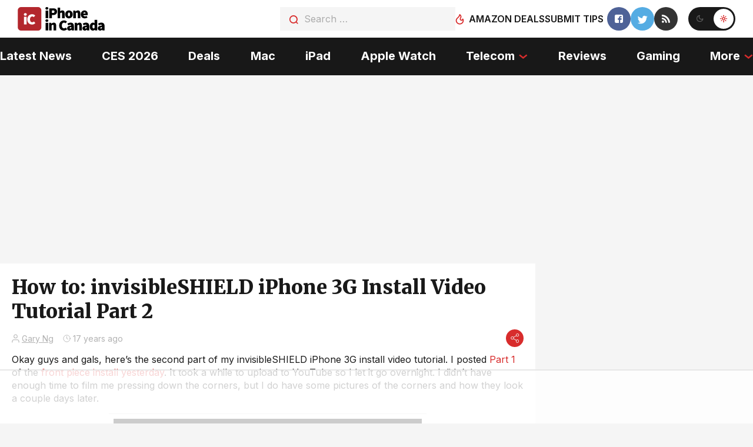

--- FILE ---
content_type: text/html; charset=utf-8
request_url: https://disqus.com/embed/comments/?base=default&f=iphoneincanada&t_i=1010%20https%3A%2F%2Fwww.iphoneincanada.ca%2F%3Fp%3D1010&t_u=https%3A%2F%2Fwww.iphoneincanada.ca%2F2008%2F08%2F11%2Fhow-to-invisibleshield-iphone-3g-install-video-tutorial-part-2%2F&t_e=How%20to%3A%20invisibleSHIELD%20iPhone%203G%20Install%20Video%20Tutorial%20Part%202&t_d=How%20to%3A%20invisibleSHIELD%20iPhone%203G%20Install%20Video%20Tutorial%20Part%202&t_t=How%20to%3A%20invisibleSHIELD%20iPhone%203G%20Install%20Video%20Tutorial%20Part%202&s_o=default
body_size: 5783
content:
<!DOCTYPE html>

<html lang="en" dir="ltr" class="not-supported type-">

<head>
    <title>Disqus Comments</title>

    
    <meta name="viewport" content="width=device-width, initial-scale=1, maximum-scale=1, user-scalable=no">
    <meta http-equiv="X-UA-Compatible" content="IE=edge"/>

    <style>
        .alert--warning {
            border-radius: 3px;
            padding: 10px 15px;
            margin-bottom: 10px;
            background-color: #FFE070;
            color: #A47703;
        }

        .alert--warning a,
        .alert--warning a:hover,
        .alert--warning strong {
            color: #A47703;
            font-weight: bold;
        }

        .alert--error p,
        .alert--warning p {
            margin-top: 5px;
            margin-bottom: 5px;
        }
        
        </style>
    
    <style>
        
        html, body {
            overflow-y: auto;
            height: 100%;
        }
        

        #error {
            display: none;
        }

        .clearfix:after {
            content: "";
            display: block;
            height: 0;
            clear: both;
            visibility: hidden;
        }

        
    </style>

</head>
<body>
    

    
    <div id="error" class="alert--error">
        <p>We were unable to load Disqus. If you are a moderator please see our <a href="https://docs.disqus.com/help/83/"> troubleshooting guide</a>. </p>
    </div>

    
    <script type="text/json" id="disqus-forumData">{"session":{"canModerate":false,"audienceSyncVerified":false,"canReply":true,"mustVerify":false,"recaptchaPublicKey":"6LfHFZceAAAAAIuuLSZamKv3WEAGGTgqB_E7G7f3","mustVerifyEmail":false},"forum":{"aetBannerConfirmation":null,"founder":"48529","twitterName":"iphoneincanada","commentsLinkOne":"1","guidelines":null,"disableDisqusBrandingOnPolls":false,"commentsLinkZero":"0","disableDisqusBranding":false,"id":"iphoneincanada","createdAt":"2008-06-20T02:56:32.671796","category":"Tech","aetBannerEnabled":false,"aetBannerTitle":null,"raw_guidelines":null,"initialCommentCount":null,"votingType":0,"daysUnapproveNewUsers":null,"installCompleted":true,"moderatorBadgeText":"","commentPolicyText":null,"aetEnabled":false,"channel":null,"sort":4,"description":"\u003cp>Where Canadian iPhone Users Unite!\u003c/p>","organizationHasBadges":true,"newPolicy":true,"raw_description":"Where Canadian iPhone Users Unite!","customFont":null,"language":"en","adsReviewStatus":1,"commentsPlaceholderTextEmpty":null,"daysAlive":0,"forumCategory":{"date_added":"2016-01-28T01:54:31","id":8,"name":"Tech"},"linkColor":null,"colorScheme":"auto","pk":"19961","commentsPlaceholderTextPopulated":null,"permissions":{},"commentPolicyLink":null,"aetBannerDescription":null,"favicon":{"permalink":"https://disqus.com/api/forums/favicons/iphoneincanada.jpg","cache":"https://c.disquscdn.com/uploads/forums/19961/favicon.png"},"name":"iPhone in Canada - News for Canadian iPhone Users","commentsLinkMultiple":"{num}","settings":{"threadRatingsEnabled":false,"adsDRNativeEnabled":true,"behindClickEnabled":false,"disable3rdPartyTrackers":false,"adsVideoEnabled":true,"adsProductVideoEnabled":true,"adsPositionBottomEnabled":false,"ssoRequired":false,"contextualAiPollsEnabled":false,"unapproveLinks":true,"adsPositionRecommendationsEnabled":true,"adsEnabled":true,"adsProductLinksThumbnailsEnabled":true,"hasCustomAvatar":true,"organicDiscoveryEnabled":true,"adsProductDisplayEnabled":false,"adsProductLinksEnabled":true,"audienceSyncEnabled":false,"threadReactionsEnabled":false,"linkAffiliationEnabled":true,"adsPositionAiPollsEnabled":false,"disableSocialShare":false,"adsPositionTopEnabled":true,"adsProductStoriesEnabled":true,"sidebarEnabled":false,"adultContent":false,"allowAnonVotes":false,"gifPickerEnabled":true,"mustVerify":true,"badgesEnabled":false,"mustVerifyEmail":true,"allowAnonPost":false,"unapproveNewUsersEnabled":false,"mediaembedEnabled":false,"aiPollsEnabled":false,"userIdentityDisabled":false,"adsPositionPollEnabled":false,"discoveryLocked":false,"validateAllPosts":false,"adsSettingsLocked":false,"isVIP":false,"adsPositionInthreadEnabled":false},"organizationId":16087,"typeface":"auto","url":"http://www.iphoneincanada.ca/","daysThreadAlive":0,"avatar":{"small":{"permalink":"https://disqus.com/api/forums/avatars/iphoneincanada.jpg?size=32","cache":"https://c.disquscdn.com/uploads/forums/19961/avatar32.jpg?1604985585"},"large":{"permalink":"https://disqus.com/api/forums/avatars/iphoneincanada.jpg?size=92","cache":"https://c.disquscdn.com/uploads/forums/19961/avatar92.jpg?1604985585"}},"signedUrl":"http://disq.us/?url=http%3A%2F%2Fwww.iphoneincanada.ca%2F&key=e-33Dgv130UHZ0NuYVPp1g"}}</script>

    <div id="postCompatContainer"><div class="comment__wrapper"><div class="comment__name clearfix"><img class="comment__avatar" src="https://c.disquscdn.com/uploads/forums/19961/avatar92.jpg?1604985585" width="32" height="32" /><strong><a href="">larry</a></strong> &bull; 16 years ago
        </div><div class="comment__content"><p>any way you can repost the 2nd video iphonefan?  would love to see how you're doing the corners!</p></div></div><div class="comment__wrapper"><div class="comment__name clearfix"><img class="comment__avatar" src="https://c.disquscdn.com/uploads/forums/19961/avatar92.jpg?1604985585" width="32" height="32" /><strong><a href="">marc</a></strong> &bull; 17 years ago
        </div><div class="comment__content"><p>This video is no longer available due to a copyright claim by a third party.</p></div></div><div class="comment__wrapper"><div class="comment__name clearfix"><img class="comment__avatar" src="https://c.disquscdn.com/uploads/forums/19961/avatar92.jpg?1604985585" width="32" height="32" /><strong><a href="">Dean</a></strong> &bull; 17 years ago
        </div><div class="comment__content"><p>I found the entire installation frustrating - even the front.  The cut-outs for the iPhone 3G are not accurate and that's what screwed me up.  The back corners were tricky but didn't give me too much problems.  The "adhesive" side is a dust magnet and I don't know if I could ever put one one without some form of dust on it.  I would rather have my IS on smooth and "invisible" but I don't think that's possible - I guess I'm fine with the dust/bubbles as long as it protects it from scratches.</p><p>I wonder if I could pull the IS off, wash it with soap and water and re-apply it?</p></div></div><div class="comment__wrapper"><div class="comment__name clearfix"><img class="comment__avatar" src="https://c.disquscdn.com/uploads/forums/19961/avatar92.jpg?1604985585" width="32" height="32" /><strong><a href="">atlong</a></strong> &bull; 17 years ago
        </div><div class="comment__content"><p>Sorry just another question, when I tried to apply the back it seems like the shield does not cover the chrome around the phone. Is it supposed to cover it or just before it? I would have to stretch the thing to cover both sides and it would only cover it barely. Its kinda frustrating but trying to work out the kinks.</p></div></div><div class="comment__wrapper"><div class="comment__name clearfix"><img class="comment__avatar" src="https://c.disquscdn.com/uploads/forums/19961/avatar92.jpg?1604985585" width="32" height="32" /><strong><a href="">atlong</a></strong> &bull; 17 years ago
        </div><div class="comment__content"><p>@iphonefan Well I tried the dishwashing solution you told me about and it seems to do the trick, although I think I put in a little too much soap in the mixture. Thanks for the help.</p><p>I also noticed this morning on the front piece of the shield, there was specks of dust/dirt that is on the phone in between the shield. Is there any way to clean the shield and reapply it? I tried to re apply and sort of clean it with the squeege but I think that just made it worst. Any ideas?</p></div></div><div class="comment__wrapper"><div class="comment__name clearfix"><img class="comment__avatar" src="https://c.disquscdn.com/uploads/forums/19961/avatar92.jpg?1604985585" width="32" height="32" /><strong><a href="">atlong</a></strong> &bull; 17 years ago
        </div><div class="comment__content"><p>Just a question. I got the IS and the solution that came with it didn't seem like there was very much. I finsihed doing the front and there was nothing left in the spray. It was completely empty. I didn't really over spray yet I have no solution left for the back. What solution is it? Will I have to contact ZAGG for a solution replacement or can I use something else to apply the shield?</p></div></div><div class="comment__wrapper"><div class="comment__name clearfix"><img class="comment__avatar" src="https://c.disquscdn.com/uploads/forums/19961/avatar92.jpg?1604985585" width="32" height="32" /><strong><a href="">Andrew2709</a></strong> &bull; 17 years ago
        </div><div class="comment__content"><p>does anyone know if invisible shield helps with fingerprints because it is so annoying to always have to wipe it with the clothe.</p></div></div><div class="comment__wrapper"><div class="comment__name clearfix"><img class="comment__avatar" src="https://c.disquscdn.com/uploads/forums/19961/avatar92.jpg?1604985585" width="32" height="32" /><strong><a href="">mark b</a></strong> &bull; 17 years ago
        </div><div class="comment__content"><p>thanks for the great videos. made my install a brease</p></div></div><div class="comment__wrapper"><div class="comment__name clearfix"><img class="comment__avatar" src="https://c.disquscdn.com/uploads/forums/19961/avatar92.jpg?1604985585" width="32" height="32" /><strong><a href="">Marc</a></strong> &bull; 17 years ago
        </div><div class="comment__content"><p>Well, I just got this yesterday and installed it on my 3G. Use the water like described in the video, it does make it easier. Also be patient, it takes time. The skins go on fast enough, but it takes time to gently push out the air bubbles, and the corners on the back. In fact, the package says to use a blow dryer on cool setting to help dry the corners after the back is in place to make them stick more. I dod not use the dryer, but i did find that after 15 minutes, it got easier and stuck more. It is looking good this morning. Also, where the corners are, there can be areas that simply will not stick because it is not stretched out. Try and make sure you pull the skins out so that no area sticks up. I had one corner that did this and I knew this was going to cause problems, so I used a scalpel and very gently removed the little extra skin roll. I believe that everything MUST be nice and flat otherwise time will cause mayhem. Good luck.</p></div></div><div class="comment__wrapper"><div class="comment__name clearfix"><img class="comment__avatar" src="https://c.disquscdn.com/uploads/forums/19961/avatar92.jpg?1604985585" width="32" height="32" /><strong><a href="">IsrealsSoN13</a></strong> &bull; 17 years ago
        </div><div class="comment__content"><p>This was a great music video featuring the amazing dancing iPhone! Now how do I install my Invisible Shield? lol</p></div></div><div class="comment__wrapper"><div class="comment__name clearfix"><img class="comment__avatar" src="https://c.disquscdn.com/uploads/forums/19961/avatar92.jpg?1604985585" width="32" height="32" /><strong><a href="">LoWd0Wn</a></strong> &bull; 17 years ago
        </div><div class="comment__content"><p>Xi - did you get a new Elega case or use the one you had for the 1st gen? Do they fit?<br>I haven't ordered an Elega as yet to see if it will fit my 1st gen phone case. My phone is coming today!!Yahoo!</p></div></div><div class="comment__wrapper"><div class="comment__name clearfix"><img class="comment__avatar" src="https://c.disquscdn.com/uploads/users/45/9346/avatar92.jpg?1639577573" width="32" height="32" /><strong><a href="">Ex</a></strong> &bull; 17 years ago
        </div><div class="comment__content"><p>@King 1412,</p><p>My IS on my 3G works in both the SENA Elega Pouch and UltraSlim case with no problem. Its actually EASIER to take it out of the Slim case if you can believe that!!</p></div></div><div class="comment__wrapper"><div class="comment__name clearfix"><img class="comment__avatar" src="https://c.disquscdn.com/uploads/forums/19961/avatar92.jpg?1604985585" width="32" height="32" /><strong><a href="">LoWd0Wn</a></strong> &bull; 17 years ago
        </div><div class="comment__content"><p>Harry,<br>that would be covered by warranty I am sure. They cover just about anything.<br>Get a new one.</p></div></div><div class="comment__wrapper"><div class="comment__name clearfix"><img class="comment__avatar" src="https://c.disquscdn.com/uploads/forums/19961/avatar92.jpg?1604985585" width="32" height="32" /><strong><a href="">Harry</a></strong> &bull; 17 years ago
        </div><div class="comment__content"><p>Yeah the back is the hardest part to secure, the corners lifted on mine and now there is lint in the corners. OH and one of my corners RIPPED off while i was removing it from my pocket. I am sad :-(<br>I am not impressed with the shield.</p></div></div><div class="comment__wrapper"><div class="comment__name clearfix"><img class="comment__avatar" src="https://c.disquscdn.com/uploads/forums/19961/avatar92.jpg?1604985585" width="32" height="32" /><strong><a href="">James MacRury</a></strong> &bull; 17 years ago
        </div><div class="comment__content"><p>Nice video although the music was a bit too loud compared to part 1; it really did mask out parts of your instructions.</p><p>I am a big fan of the IS; had my first one for the iPod Touch and now have one for my new iPhone 3G.  I also have a Griffin Elan Clip case in which the fit is VERY tight before the shield goes on and was wondering, have to tested this case yet and if so, has it been the the IS installed?  I am really wondering if the phone will fit once the IS has been installed.</p></div></div><div class="comment__wrapper"><div class="comment__name clearfix"><img class="comment__avatar" src="https://c.disquscdn.com/uploads/forums/19961/avatar92.jpg?1604985585" width="32" height="32" /><strong><a href="">Andrew  Knickerbocker</a></strong> &bull; 17 years ago
        </div><div class="comment__content"><p>lol rick rolled!</p></div></div><div class="comment__wrapper"><div class="comment__name clearfix"><img class="comment__avatar" src="https://c.disquscdn.com/uploads/forums/19961/avatar92.jpg?1604985585" width="32" height="32" /><strong><a href="">eason</a></strong> &bull; 17 years ago
        </div><div class="comment__content"><p>actually what kind of situation we can get another one from zagg? did they say it on their web site?</p></div></div><div class="comment__wrapper"><div class="comment__name clearfix"><img class="comment__avatar" src="https://c.disquscdn.com/uploads/forums/19961/avatar92.jpg?1604985585" width="32" height="32" /><strong><a href="">LoWd0Wn</a></strong> &bull; 17 years ago
        </div><div class="comment__content"><p>I posted before I watched it. Sure wish I could have heard what you were saying, especially after the 3rd time you pulled it off. The music seemed to get louder and could not make out why you did pull it off again. Or what you said from that point on.....</p></div></div><div class="comment__wrapper"><div class="comment__name clearfix"><img class="comment__avatar" src="https://c.disquscdn.com/uploads/forums/19961/avatar92.jpg?1604985585" width="32" height="32" /><strong><a href="">LoWd0Wn</a></strong> &bull; 17 years ago
        </div><div class="comment__content"><p>I noticed the corners are a lot different then the 1st gen. It almost looks easier to do them. As far as the look it is hhard to tell from the pictures but it looks like the exact corner is exposed a bit compared to the 1st gen shield.</p><p>I use the elega case for the iphone with the shield and love it. I did have to expand it a bit with cardboard for 2 days but then it fit awesome. But a friend did not have to expand his. Excellent case though. Best in my opinion.</p></div></div><div class="comment__wrapper"><div class="comment__name clearfix"><img class="comment__avatar" src="https://c.disquscdn.com/uploads/forums/19961/avatar92.jpg?1604985585" width="32" height="32" /><strong><a href="">Tim Aucoin</a></strong> &bull; 17 years ago
        </div><div class="comment__content"><p>Great videos! I have to agree with Zilly about the music :-) I think I'll order me up a couple / few of these things and give one a try myself. Fortunately I have my 2g phone to use while the shield cures!<br>Thanks again iPhone Fan! Have a fantastic week!</p></div></div><div class="comment__wrapper"><div class="comment__name clearfix"><img class="comment__avatar" src="https://c.disquscdn.com/uploads/forums/19961/avatar92.jpg?1604985585" width="32" height="32" /><strong><a href="">king1412</a></strong> &bull; 17 years ago
        </div><div class="comment__content"><p>Does anybody know if an iphone with an IS will fit in a sena or vaja slim case? A few people have said that the sena and vaja are tight fights so I am concerened that an iphone with an IS will not fit. I like using the iphone without a case (feels better without the bulk of plastic, rubber, leather or silicone) but i dont want to leave it naked or put it in my pockets where lint will stick to the IS.  Comments anybody?</p></div></div><div class="comment__wrapper"><div class="comment__name clearfix"><img class="comment__avatar" src="https://c.disquscdn.com/uploads/forums/19961/avatar92.jpg?1604985585" width="32" height="32" /><strong><a href="">Zilly</a></strong> &bull; 17 years ago
        </div><div class="comment__content"><p>Gread vid iphonefan... ah... minus the music which drown out your voice!!! lol. Anyway, one of my corners is lifting up, obviously i didnt hold it down long enough. So.... as this is my own fault do u think I'll get a free replacement??</p></div></div></div>


    <div id="fixed-content"></div>

    
        <script type="text/javascript">
          var embedv2assets = window.document.createElement('script');
          embedv2assets.src = 'https://c.disquscdn.com/embedv2/latest/embedv2.js';
          embedv2assets.async = true;

          window.document.body.appendChild(embedv2assets);
        </script>
    



    
</body>
</html>


--- FILE ---
content_type: text/html
request_url: https://api.intentiq.com/profiles_engine/ProfilesEngineServlet?at=39&mi=10&dpi=936734067&pt=17&dpn=1&iiqidtype=2&iiqpcid=28e98f09-d1c2-41fc-8fe4-6f879f393f21&iiqpciddate=1768609433729&pcid=3a52bbe6-6026-4256-be03-b412acf560d0&idtype=3&gdpr=0&japs=false&jaesc=0&jafc=0&jaensc=0&jsver=0.33&testGroup=A&source=pbjs&ABTestingConfigurationSource=group&abtg=A&vrref=https%3A%2F%2Fwww.iphoneincanada.ca
body_size: 54
content:
{"abPercentage":97,"adt":1,"ct":2,"isOptedOut":false,"data":{"eids":[]},"dbsaved":"false","ls":true,"cttl":86400000,"abTestUuid":"g_a7689814-5585-4ef9-9190-5a7e9c9293d9","tc":9,"sid":-787455364}

--- FILE ---
content_type: text/html; charset=utf-8
request_url: https://www.google.com/recaptcha/api2/aframe
body_size: 267
content:
<!DOCTYPE HTML><html><head><meta http-equiv="content-type" content="text/html; charset=UTF-8"></head><body><script nonce="7va4AmYgfkrXjND8bnZEcA">/** Anti-fraud and anti-abuse applications only. See google.com/recaptcha */ try{var clients={'sodar':'https://pagead2.googlesyndication.com/pagead/sodar?'};window.addEventListener("message",function(a){try{if(a.source===window.parent){var b=JSON.parse(a.data);var c=clients[b['id']];if(c){var d=document.createElement('img');d.src=c+b['params']+'&rc='+(localStorage.getItem("rc::a")?sessionStorage.getItem("rc::b"):"");window.document.body.appendChild(d);sessionStorage.setItem("rc::e",parseInt(sessionStorage.getItem("rc::e")||0)+1);localStorage.setItem("rc::h",'1768609447313');}}}catch(b){}});window.parent.postMessage("_grecaptcha_ready", "*");}catch(b){}</script></body></html>

--- FILE ---
content_type: text/plain
request_url: https://rtb.openx.net/openrtbb/prebidjs
body_size: -227
content:
{"id":"98a80a2f-92d2-410b-9d8e-6d941b9d7de3","nbr":0}

--- FILE ---
content_type: text/plain
request_url: https://rtb.openx.net/openrtbb/prebidjs
body_size: -227
content:
{"id":"93770cad-cf20-40e6-97cd-8af5231582fa","nbr":0}

--- FILE ---
content_type: text/plain
request_url: https://rtb.openx.net/openrtbb/prebidjs
body_size: -227
content:
{"id":"c1898575-1cd4-42c3-be76-6ec14c5de011","nbr":0}

--- FILE ---
content_type: text/plain
request_url: https://rtb.openx.net/openrtbb/prebidjs
body_size: -227
content:
{"id":"8c9a33d3-255b-4c22-8a11-3d64b1cfb848","nbr":0}

--- FILE ---
content_type: text/plain; charset=UTF-8
request_url: https://at.teads.tv/fpc?analytics_tag_id=PUB_17002&tfpvi=&gdpr_consent=&gdpr_status=22&gdpr_reason=220&ccpa_consent=&sv=prebid-v1
body_size: 56
content:
ZGQ2ZTdjYTgtZTE1Yy00YTcxLTg3YTYtYThkYzhhMzE2ZWJlIy05MA==

--- FILE ---
content_type: text/plain
request_url: https://rtb.openx.net/openrtbb/prebidjs
body_size: -85
content:
{"id":"896a8f0a-544d-4304-b46f-6b97299ea3de","nbr":0}

--- FILE ---
content_type: text/plain
request_url: https://rtb.openx.net/openrtbb/prebidjs
body_size: -227
content:
{"id":"b8cfe2e2-62ed-40a2-9a26-29e3e34fc921","nbr":0}

--- FILE ---
content_type: text/plain
request_url: https://rtb.openx.net/openrtbb/prebidjs
body_size: -227
content:
{"id":"095fdd16-07ce-43b3-89d3-c750a60921b0","nbr":0}

--- FILE ---
content_type: text/plain; charset=utf-8
request_url: https://ads.adthrive.com/http-api/cv2
body_size: 12119
content:
{"om":["00xbjwwl","0118c446-13bc-4eca-abb9-a84043498c60","024w7jmn","06htwlxm","08189wfv","0929nj63","0RF6rOHsv7/kzncxnKJSjw==","0av741zl","0b0m8l4f","0b2980m8l4f","0c298picd1q","0cpicd1q","0hly8ynw","0nkew1d9","0r31j41j","0r6m6t7w","0sm4lr19","0v9iqcb6","0yr3r2xx","1","10011/355d8eb1e51764705401abeb3e81c794","10011/85b3538a4c09b1a734dbf0ebf99843e3","10011/e74e28403778da6aabd5867faa366aee","10011/f6b53abe523b743bb56c2e10883b2f55","10310289136970_462792722","10310289136970_462792978","10310289136970_559920874","10310289136970_686690145","10ua7afe","11142692","11509227","11560071","11625846","11633433","11633448","1185:1610326728","11896988","11999803","119_6200711","119_6208623","119_6213053","12010080","12010084","12010088","12123650","12142259","12151247","12219552","12219562","12219631","12219633","12219634","124843_8","124844_19","124848_7","124853_7","12491645","12491656","12850755","12850756","12_74_18111831","13mvd7kb","1453468","14xoyqyz","15a67c63-d66e-40f9-a45e-1410ad2b9f9f","1606221","1610326728","1611092","16_553782314","16x7UEIxQu8","17_23391179","17_23391194","17_23391269","17_23391296","17_24104636","17_24104657","17_24104669","17_24104693","17_24104696","17_24104726","17_24632112","17_24632116","17_24632123","17_24632125","17_24683311","17_24683312","17_24683316","17_24696317","17_24696318","17_24696328","17_24696334","17_24696337","17_24696343","17_24696345","17_24765548","17_24766943","17_24766946","17_24766948","17_24766949","17_24766955","17_24766957","17_24766963","17_24766968","17_24766969","17_24766970","17_24766984","17_24767197","17_24767210","17_24767217","17_24767219","17_24767222","17_24767226","17_24767229","17_24767232","17_24767234","17_24767241","17_24767244","17_24767245","17_24767248","17_24767257","17_24767538","17_24767560","17_24767562","17_24767608","1891/84814","19204e68-ec98-4a5e-8671-ab854846544c","19ob0jxp","19r1igh7","1cmuj15l","1df14c88-76f0-4462-9018-49e60d5ef1ea","1dwefsfs","1e994224-4f19-4e80-9721-f71d746d6200","1ekh5tp4","1fa99edc-6c8c-463b-99e0-6d6cf4d83d72","1kpjxj5u","1m7ow47i","1n7ce9xi","1p4k6hot","1sem5ws4","1z298p8pjcw","1zp8pjcw","1zx7wzcw","202430_200_EAAYACog7t9UKc5iyzOXBU.xMcbVRrAuHeIU5IyS9qdlP9IeJGUyBMfW1N0_","202430_200_EAAYACogIm3jX30jHExW.LZiMVanc.j-uV7dHZ7rh4K3PRdSnOAyBBuRK60_","202430_200_EAAYACogfp82etiOdza92P7KkqCzDPazG1s0NmTQfyLljZ.q7ScyBDr2wK8_","202d4qe7","20421090_200_EAAYACogyy0RzHbkTBh30TNsrxZR28Ohi-3ey2rLnbQlrDDSVmQyBCEE070_","206_262594","206_492063","206_549410","20747","2132:44125639","2132:44266242","2132:45562714","2132:45968072","2132:45999649","2132:45999652","2132:46038615","2132:46039469","2132:46039901","2139757e-f48d-4780-9b54-5e1c4c5a3dae","2149:12123650","2149:12147059","2149:12151096","2149:12156461","2149:12160736","2179:579199547309811353","2179:585139266317201118","2179:587183202622605216","2179:588463996220411211","2179:588837179414603875","2179:594033992319641821","21_rnvjtx7r","2249:581439030","2249:650628539","2249:672917828","2249:688312715","2249:691925891","2249:694710256","2249:704087672","2249:704251784","226226132","2307:06htwlxm","2307:0av741zl","2307:0b0m8l4f","2307:0hly8ynw","2307:0is68vil","2307:28u7c6ez","2307:2kbya8ki","2307:31yw6nyu","2307:3o9hdib5","2307:45astvre","2307:4qxmmgd2","2307:4yevyu88","2307:64x7dtvi","2307:6wbm92qr","2307:74scwdnj","2307:76odrdws","2307:77gj3an4","2307:794di3me","2307:7cmeqmw8","2307:7fc6xgyo","2307:7xb3th35","2307:8fdfc014","2307:8orkh93v","2307:8pksr1ui","2307:8r6lubnd","2307:9g0s2gns","2307:9nex8xyd","2307:9r15vock","2307:a2uqytjp","2307:a566o9hb","2307:a7w365s6","2307:auyahd87","2307:avpxpyg2","2307:bj4kmsd6","2307:c1hsjx06","2307:cbg18jr6","2307:clpej29x","2307:cuudl2xr","2307:cv2huqwc","2307:enjhwz1z","2307:f422o4a8","2307:f85ra698","2307:fjp0ceax","2307:gf6myd59","2307:gj39lalh","2307:hf9ak5dg","2307:hzonbdnu","2307:ib90d3k7","2307:ikl4zu8e","2307:itmaz0g4","2307:jd035jgw","2307:jf0p7mje","2307:jr169syq","2307:k5xe68og","2307:kniwm2we","2307:knmnq98o","2307:l4k37g7y","2307:lp37a2wq","2307:mh2a3cu2","2307:n9sgp7lz","2307:o4v8lu9d","2307:p1ps5yy7","2307:pm4zty6g","2307:q9plh3qd","2307:rmrep4nh","2307:rnvjtx7r","2307:rrlikvt1","2307:runvvh7o","2307:t7jqyl3m","2307:tsa21krj","2307:u5zlepic","2307:u7p1kjgp","2307:urut9okb","2307:v55v20rw","2307:vtri9xns","2307:w1ws81sy","2307:w7054e9n","2307:wt0wmo2s","2307:xc88kxs9","23786257","23786440","239024629","2409_15064_70_85445183","2409_15064_70_85808977","2409_15064_70_85808987","2409_15064_70_85808988","2409_15064_70_85809022","2409_25495_176_CR52092919","2409_25495_176_CR52092920","2409_25495_176_CR52092921","2409_25495_176_CR52092922","2409_25495_176_CR52092923","2409_25495_176_CR52092954","2409_25495_176_CR52092956","2409_25495_176_CR52092957","2409_25495_176_CR52092958","2409_25495_176_CR52092959","2409_25495_176_CR52150651","2409_25495_176_CR52153848","2409_25495_176_CR52153849","2409_25495_176_CR52175340","2409_25495_176_CR52178314","2409_25495_176_CR52178315","2409_25495_176_CR52178316","2409_25495_176_CR52186411","2409_25495_176_CR52188001","24525574","24598434","25048614","25048620","25_0l51bbpm","25_13mvd7kb","25_4tgls8cg","25_4zai8e8t","25_53v6aquw","25_6bfbb9is","25_7jvs1wj8","25_87z6cimm","25_8b5u826e","25_8y2y355b","25_9l06fx6u","25_bj4kmsd6","25_cfnass1q","25_ctfvpw6w","25_dwjp56fe","25_fdos2pfx","25_fjzzyur4","25_gypb2tdl","25_hkxtc1wk","25_hueqprai","25_lui7w03k","25_m2n177jy","25_o4jf439x","25_op9gtamy","25_oz31jrd0","25_pz8lwofu","25_sgaw7i5o","25_sqmqxvaf","25_t34l2d9w","25_ti0s3bz3","25_tqejxuf9","25_utberk8n","25_v6qt489s","25_x716iscu","25_yi6qlg3p","25_ztlksnbe","25_zwzjgvpw","262592","262594","26501197","2662_183814_8183200","2662_183814_8183203","2662_199916_8153721","2662_199916_8153731","2662_199916_8153732","2662_199916_8153737","2662_200562_8168520","2662_200562_8172741","2662_200562_8182956","2662_255125_T26309109","2676:80207891","2676:85807301","2676:85807307","2676:85807320","2676:85807326","26955331-79e6-4302-bfc2-268fc79ade0b","2709nr6f","2711_64_11999803","2711_64_12147059","2711_64_12151247","2711_64_12156461","2715_9888_262592","2715_9888_262594","2715_9888_501349","2715_9888_522709","2715_9888_549423","2715_9888_551337","2760:176_CR52092919","2760:176_CR52092920","2760:176_CR52092921","2760:176_CR52092922","2760:176_CR52092923","2760:176_CR52092956","2760:176_CR52092957","2760:176_CR52092958","2760:176_CR52092959","2760:176_CR52150651","2760:176_CR52153849","2760:176_CR52175339","2760:176_CR52175340","2760:176_CR52178314","2760:176_CR52178315","2760:176_CR52178316","2760:176_CR52186411","2760:176_CR52186412","2760:176_CR52188001","2760:176_CR52190519","27s3hbtl","28925636","28933536","28u7c6ez","29102835","29402249","29414696","29414711","29414845","2974:8166422","2974:8168473","2974:8168475","2974:8168476","2974:8168479","2974:8168483","2974:8168539","2974:8168581","29_695879872","29_695879895","29_695879898","2fb5f20f-177d-443b-9c4c-d421c0a96cdb","2h298dl0sv1","2jjp1phz","2kbya8ki","2v4qwpp9","2y5a5qhb","2yvhdypt","3018/00a2f9b9aa9973c7006e0a497a866915","3018/8152a3d9af4ee73837beae3ba50e2c38","306_24525574","306_24632110","306_24694809","306_24767217","306_24767248","308_125203_14","308_125204_11","31qdo7ks","31yw6nyu","3218006","32735354","32975686","33107047","3335_25247_700109379","3335_25247_700109389","3335_25247_700109391","3335_25247_700109393","3335_25247_700109399","33419362","33603859","33605403","33605687","33608759","33627671","34182009","34794765","3490:CR52092919","3490:CR52092920","3490:CR52092921","3490:CR52092922","3490:CR52092923","3490:CR52092954","3490:CR52092959","3490:CR52175339","3490:CR52175340","3490:CR52178314","3490:CR52178315","3490:CR52178316","3490:CR52212685","3490:CR52212686","3490:CR52212688","3646_185414_8687255","3658_104255_tjhavble","3658_134479_T26361894","3658_136236_9jse9oga","3658_136236_clpej29x","3658_139785_fv85xz0v","3658_149557_1zp8pjcw","3658_15078_cuudl2xr","3658_15078_u5zlepic","3658_15866_tsa21krj","3658_15936_31yw6nyu","3658_15936_io73zia8","3658_16671_T26265953","3658_18152_mwnvongn","3658_203382_vtri9xns","3658_20625_6wbm92qr","3658_603555_bj4kmsd6","3658_609000_8pksr1ui","3658_629625_wu5qr81l","3658_67113_77gj3an4","3658_67113_gf6myd59","3658_78719_rul4aywh","3658_78719_tzfwpx0v","3702_139777_24765466","3702_139777_24765468","3702_139777_24765471","3702_139777_24765475","3702_139777_24765477","3702_139777_24765483","3702_139777_24765484","3702_139777_24765488","3702_139777_24765489","3702_139777_24765496","3702_139777_24765524","3702_139777_24765525","3702_139777_24765527","3702_139777_24765530","3702_139777_24765531","3702_139777_24765534","3702_139777_24765540","3702_139777_24765544","3702_139777_24765546","3702_139777_24765548","3702_139777_24765550","37822346","381513943572","38345500","38557829","3858:9535805","3858:9632230","3LMBEkP-wis","3a19xks2","3b4h1yyx","3e9de86b-83ee-4c7d-b85e-b76ec91c4d05","3irzr1uu","3k7yez81","3o6augn1","3o9hdib5","3v2n6fcp","3v5u0p3e","3x0i061s","4083IP31KS13kodabuilt_2c68b","409_189392","409_189397","409_189398","409_189405","409_189407","409_189408","409_189409","409_192548","409_192565","409_216324","409_216326","409_216366","409_216384","409_216387","409_216388","409_216396","409_216398","409_216402","409_216404","409_216406","409_216407","409_216408","409_216414","409_216416","409_216421","409_216431","409_216496","409_216506","409_216516","409_220149","409_220334","409_223589","409_223599","409_225978","409_225982","409_225983","409_225987","409_225988","409_225990","409_226312","409_226314","409_226321","409_226322","409_226326","409_226327","409_226330","409_226332","409_226336","409_226342","409_226346","409_226351","409_226352","409_226354","409_226361","409_226362","409_226364","409_226374","409_226377","409_227223","409_227224","409_227226","409_227227","409_227230","409_227258","409_227260","409_228349","409_228356","409_228358","409_228362","409_228363","409_228380","409_230710","409_230714","409_230717","409_230718","409_230721","409_230727","409_230728","409_230729","409_231792","409_231797","409_233098","4111IP31KS13kodabuilt","41807621","41cb304b-ca74-4d5b-90b0-144c51476df0","42sl02kl","436396566","436396574","43919974","43919985","439246469228","43a7ptxe","43igrvcm","444361067","44629254","458901553568","45999649","46065520-e10b-4fec-b4d6-dcfd6c400b58","462593142","4642109_46_12123650","46_11999803","46_12123650","46_12142259","47192068","47yfy2kc","481703827","485027845327","48574716","48579735","48617521","48877306","49039749","49064328","49175728","49176617","493f4e4b-76e6-468b-9c11-d281d746bd3c","4941614","4941616","4941618","4947806","49606652","4972638","4972640","49869015","4aqwokyz","4dzk5e51","4fk9nxse","4pykxt9i","4qks9viz","4qxmmgd2","4tgls8cg","4yevyu88","4zai8e8t","501349","501_76_8b2a12fd-7424-41d8-85dc-7c59e12ddde8","50479792","50525751","507312421","50a43612-e7c5-4236-9d44-d6f73b55b330","513182805","51372084","51372397","51432337","514819301","521_425_203499","521_425_203500","521_425_203501","521_425_203504","521_425_203505","521_425_203506","521_425_203507","521_425_203508","521_425_203509","521_425_203514","521_425_203515","521_425_203516","521_425_203517","521_425_203518","521_425_203524","521_425_203525","521_425_203526","521_425_203529","521_425_203530","521_425_203534","521_425_203535","521_425_203536","521_425_203542","521_425_203543","521_425_203544","521_425_203608","521_425_203609","521_425_203611","521_425_203619","521_425_203620","521_425_203621","521_425_203622","521_425_203623","521_425_203624","521_425_203626","521_425_203627","521_425_203630","521_425_203632","521_425_203633","521_425_203635","521_425_203636","521_425_203645","521_425_203647","521_425_203659","521_425_203671","521_425_203674","521_425_203675","521_425_203676","521_425_203677","521_425_203678","521_425_203680","521_425_203681","521_425_203683","521_425_203686","521_425_203689","521_425_203692","521_425_203693","521_425_203694","521_425_203695","521_425_203696","521_425_203700","521_425_203701","521_425_203702","521_425_203703","521_425_203705","521_425_203706","521_425_203708","521_425_203709","521_425_203712","521_425_203714","521_425_203728","521_425_203729","521_425_203730","521_425_203731","521_425_203732","521_425_203733","521_425_203736","521_425_203738","521_425_203741","521_425_203742","521_425_203744","521_425_203745","521_425_203748","521_425_203750","521_425_203863","521_425_203867","521_425_203868","521_425_203871","521_425_203874","521_425_203876","521_425_203877","521_425_203878","521_425_203879","521_425_203880","521_425_203881","521_425_203882","521_425_203884","521_425_203885","521_425_203887","521_425_203889","521_425_203891","521_425_203892","521_425_203893","521_425_203894","521_425_203897","521_425_203898","521_425_203900","521_425_203901","521_425_203902","521_425_203907","521_425_203908","521_425_203909","521_425_203912","521_425_203915","521_425_203917","521_425_203918","521_425_203920","521_425_203921","521_425_203924","521_425_203928","521_425_203929","521_425_203932","521_425_203933","521_425_203934","521_425_203936","521_425_203938","521_425_203939","521_425_203940","521_425_203941","521_425_203943","521_425_203946","521_425_203947","521_425_203948","521_425_203949","521_425_203950","521_425_203952","521_425_203956","521_425_203958","521_425_203959","521_425_203961","521_425_203963","521_425_203965","521_425_203967","521_425_203968","521_425_203969","521_425_203970","521_425_203973","521_425_203976","521_425_203978","521_425_203981","52321815","52721199","52c382ec-1bfd-47bc-b12c-045b2e96f8f1","52df769b-63da-4176-8f6a-f2ba50934435","52qaclee","537993283","53v6aquw","542854698","54779847","54779856","54779873","54788581","547e3ee9-05af-4485-89e1-fc2c7d754618","549423","54f433cf-f945-44b9-be6d-6e1d5f4e318b","5510:8r6lubnd","5510:cymho2zs","5510:e2qeeuc5","5510:emhpbido","5510:ls74a5wb","5510:o5atmw3y","5510:ouycdkmq","55167461","55178669","553781814","553799","553804","554440","554443","554460","554470","554471","554478","554480","555_165_790586041902","5563_66529_OADD2.1315016040998242_1K5NEEJ4HN8Q4JA","5563_66529_OADD2.1316115555006003_1IJZSHRZK43DPWP","5563_66529_OADD2.1316115555006019_1AQHLLNGQBND5SG","5563_66529_OADD2.1316115555006035_1BOR557HKKGBS8T","5563_66529_OADD2.1316115555006067_1AFF9YF5EFIKTFD","5563_66529_OADD2.1321613113157448_15LE1YAJCDGWXY5","5563_66529_OADD2.1323812136496730_16G3KHZQ3S8D306","5563_66529_OADD2.1323812136497274_1D8HTHMNMW0HE33","5563_66529_OADD2.1323812136498266_19VO1I9L22YEYIS","5563_66529_OADD2.1324911647936571_1LSIB1P9G0X5U4M","5563_66529_OADD2.1324911647936587_1DY6BY7YN9IJHFZ","5563_66529_OADD2.1326011159790380_1WMLD4HUE15VG23","5563_66529_OADD2.1326011159790428_1XQ974XJWSM50H9","5563_66529_OADD2.1327110671252253_1GA0WX2XBLZBQQE","5563_66529_OADD2.1327110671252269_1DZ6YQJRAO9RZV1","5563_66529_OADD2.1327110671253373_1CW0YAYVGIF381Y","5563_66529_OADD2.1327110671253389_15BHBSKQES7FKYV","5563_66529_OADD2.7216038222963_163X1V9GDJK1NZYZXG","5563_66529_OADD2.7216038222964_1167KJ7QKWPNTF6JEQ","5563_66529_OADD2.7353135342683_1C1R07GOEMYX1FANED","5563_66529_OADD2.7353135342684_17ZORKIWE2IRN62EZE","5563_66529_OADD2.7353135342687_19MJYHNTPJCXTE106I","5563_66529_OADD2.7353135343668_1BTJB8XRQ1WD0S0520","5563_66529_OADD2.7353135343681_1YX8WDO6MWX12FQQF9","5563_66529_OADD2.7353135343868_1E1TPI30KD80KE1BFE","5563_66529_OADD2.7353135343869_1G0D9YQUG9JX02VYLG","5563_66529_OADD2.7902842467830_1H35LDI74OC2J4TOYK","5563_66529_OAIP.104c050e6928e9b8c130fc4a2b7ed0ac","5563_66529_OAIP.12cf26b59abe44b3f96a1e45d53b63cf","5563_66529_OAIP.1a822c5c9d55f8c9ff283b44f36f01c3","5563_66529_OAIP.36e383a66f70256e8ed79426b20e2632","5563_66529_OAIP.42b6cf446e6e28a6feded14340c6b528","5563_66529_OAIP.4d6d464aff0c47f3610f6841bcebd7f0","5563_66529_OAIP.88af25f4f3df3a0055958036466a1649","5563_66529_OAIP.96e934dc5ea38e031a79a4ac0d74d2e2","5563_66529_OAIP.9fe96f79334fc85c7f4f0d4e3e948900","5563_66529_OAIP.b53b41e35b7f513f01b130a91d91ec89","5563_66529_U2VhcmNoQWQjODI4MDczODMzMDgzMzIjMjMzNDYwNjc4NDI4MjI0Ng==","55726194","557_409_216366","557_409_216396","557_409_220139","557_409_220333","557_409_220334","557_409_220343","557_409_220344","557_409_220353","557_409_220354","557_409_223589","557_409_223599","557_409_225988","557_409_226312","557_409_226341","557_409_226342","557_409_226352","557_409_226354","557_409_228055","557_409_228065","557_409_228105","557_409_228113","557_409_228348","557_409_228351","557_409_228353","557_409_228354","557_409_228356","557_409_228362","557_409_228363","557_409_230714","557_409_230718","557_409_230729","557_409_230731","557_409_231911","557_409_231917","557_409_235268","558_93_13mvd7kb","558_93_8pksr1ui","558_93_cv2huqwc","558_93_op9gtamy","558_93_oz31jrd0","558_93_pz8lwofu","558_93_rmrep4nh","558_93_tsa21krj","558_93_x1aipl6t","558_93_ztlksnbe","558_93_zwzjgvpw","56084240","5626536529","56341213","56635908","56635945","56635955","566484035","5670:8168475","5670:8168539","5670:8168581","56936578","5726594343","576777115309199355","589289985696794383","589451478355172056","591283456202345442","5926525161","59664236","59751535","59751572","59816685","59817831","59818357","59822752","59873208","59873222","59873223","59873227","59873230","5aa7b426-81b4-4670-8079-e9b8fafd173c","5dd5limo","5fbadf43-659c-4559-8924-fff81e2408d8","5gc3dsqf","5ia3jbdy","5mh8a4a2","5sng8ypp","600618969","60638194","609577512","60f5a06w","61085224","61102880","61210719","61213159","6126589193","613344ix","616794222","61900466","61916211","61916223","61916225","61916227","61916229","61916243","61932920","61932925","61932933","61932948","61932957","62019442","62019681","62019933","62020288","621806751","62187798","62256708","6226505231","6226505239","6226507991","6226508465","6226517233","6226521995","6226528713","6250_66552_1006776806","6250_66552_1006776816","6250_66552_1006973346","6250_66552_1007272026","6250_66552_1078081054","6250_66552_663113723","6250_66552_663149913","62689015","627225143","627227759","627290883","627301267","627309156","627309159","627506494","627506662","62785693","628013471","628013474","628015148","628086965","628153053","628153173","628222860","628223277","628359076","628359889","628360579","628360582","628444259","628444433","628444439","628456310","628456382","628456391","628622163","628622166","628622169","628622172","628622241","628622244","628622247","628622250","628683371","628687043","628687157","628687460","628687463","628803013","628841673","628990952","629007394","629009180","629167998","629168001","629168010","629168565","629171196","629171202","629255550","629350437","62946736","62946743","62946748","62946751","629488423","62960164","62977072","62978299","62978305","62980343","62980383","62980385","62980391","62981075","629817930","62981822","629984747","630137823","6365_61796_729220897126","6365_61796_742174851279","6365_61796_784844652399","6365_61796_784880263591","6365_61796_784880274628","6365_61796_785452881104","6365_61796_787900185559","6365_61796_790586041893","6365_61796_790586041902","6365_61796_792800742200","640134996606","645287520","645291104","64x7dtvi","651637446","651637459","651637461","651637462","6536b1e6-bd42-42d5-ab27-3ee535282da6","6547_67916_0WLL5ctY1b2FpmTZ5GSB","6547_67916_471ZJatcYScFAUthvg4W","6547_67916_DV0cUKwSyJwK8ATIPTzf","6547_67916_FqIfSfXkaJnWrRBRk7ch","6547_67916_Hm9N7viKl305WXeJB43b","6547_67916_Tl7LXuNzqY0XrCc0h7ev","6547_67916_WH8e7xtHxAkh5lE8orDZ","6547_67916_dAYDl349LMOuA2pQ6y48","6547_67916_tKifrAc701B49kYABIbB","659216891404","659713728691","66_gkzoa5mgrejlsq0uj96j","66_vihnl7q2qavgjgj7hrh3","66ae0cca-16e8-47b7-aaa6-db5cedf68c33","670_9916_462792722","670_9916_559920874","670_9916_686690145","672726085","679271132","680597458938","680_99480_464327579","680_99480_692218887","680_99480_692219030","680_99480_698281310","680_99480_700109379","680_99480_700109389","680_99480_700109391","680_99480_700109393","680_99480_700109399","683692339","683730753","683738007","683738706","684137347","684141613","684492634","684493019","686051762","694163531","694906156","694912939","695233031","695879875","695879889","695879895","695879898","695879901","695879924","695879935","696314600","696964698","697189859","697189882","697189885","697189892","697189924","697189927","697189930","697189936","697189949","697189954","697189960","697189982","697189989","697189991","697189993","697189999","697190001","697190006","697190010","697190012","697190014","697190037","697190072","697190091","697525780","697525781","697525791","697525795","697525805","697525824","697876985","697876986","697876988","697876994","697876997","697876998","697876999","697877001","697893112","697893306","698637276","698637285","698637292","698637300","699109671","699183155","699812857","6bfbb9is","6c76f859-1038-442d-9ae1-0fc34e17a00f","6l5qanx0","6lmy2lg0","6mrds7pc","6p9v1joo","6u4glzf8","6wbm92qr","6zt4aowl","700109379","700109383","700109389","700109391","700109399","700737443","701275734","701276081","701278089","702523368","702675162","702675191","702759138","702759146","702759441","702759574","702838417","703930635","703930636","703943411","703943422","705035673","705524420","705571350","70_86745262","720234615065","720334099112","72c25314-a417-4260-8b94-82bec0dedc63","730465715401","7354_138543_85049654","7354_138543_85445179","7354_138543_85445183","7354_138543_85445193","7354_138543_85808977","7354_138543_85808988","7354_138543_85809016","7354_201087_86745262","7414_121891_6205231","7414_121891_6205239","74243_74_18268077","74243_74_18268080","74243_74_18268083","74243_74_18298317","74243_74_18310807","74_462792722","74_462792978","74_559920874","7546344","76e78044-c011-4bdc-8e5f-5493d8587cc5","76odrdws","7732580","77gj3an4","7809342","78827816","794di3me","7a1d4419-de06-40c2-b906-6c15e64eb819","7cmeqmw8","7f5a7446-a543-4b5e-b9e5-d3f5406f5524","7fc6xgyo","7g3m152i","7jvs1wj8","7nvw7gw6","7qevw67b","7u3dpqk1","80070421","80070426","80070448","80072827","8104616","8124863","81407367","81407500","81407504","81407505","81407506","8145024","8152859","8152878","8152879","8153725","8153731","8153732","8153749","8161137","8168539","8172738","8172741","81783859","81783861","81783862","81783863","81783864","82133854","82133858","82133859","8341_230731_584799581434975825","8341_230731_585139266317201118","8341_230731_587183202622605216","8341_230731_588366512778827143","8341_230731_588463996220411211","8341_230731_589289985696794383","8341_230731_589451478355172056","83443027","83443036","83447751","83813335","84578122","85070964","85070967","85070968","85165143","85165144","85445144","85445175","85445179","85445183","85445189","85445193","85480691","85480699","85480732","85807308","85808977","85808987","85809022","85809034","85809046","85809050","85809052","85809095","85809110","85809113","85809145","85914605","85914606","85943196","86509226","86509229","86509952","86509956","86509958","86509959","86620240","86620241","86620308","86620346","86621032","86621043","86621058","86621334","86621370","86621422","86621462","86621525","86621530","86621534","86745072","86861995","86c5faa3-9d21-4804-8654-68f755164f3d","87z6cimm","8968064","8968075","8ax1f5n9","8b57cfb1-ef9a-4ae7-ac07-75302cfbdecc","8b5u826e","8d2b2cd4-287c-4ccb-8801-6d190bac7e18","8fdfc014","8pksr1ui","8ptlop6y","8r6lubnd","8vnf9hi0","8vv4rx9p","8w4klwi4","8y2y355b","9057/0328842c8f1d017570ede5c97267f40d","9057/211d1f0fa71d1a58cabee51f2180e38f","905bf2ab-6078-4aa6-97f0-f7ff68cf86de","90_11928175","90_12219634","90_12491645","90_12491648","90_12491649","90_12491653","90_12491656","90_12491662","90_12491675","90_12491684","90_12491687","90_12491689","90_12552078","9131942","91950669","91950670","91950689","91950694","91950700","9242758","9309343","97298fzsz2a","97_8152859","97fe2847-f41b-4e4a-a0f3-6d3c8bd6bdd1","97fzsz2a","9925w9vu","9d00c20e-7fd7-4515-bd71-406f7718153f","9g0s2gns","9j298se9oga","9l06fx6u","9nex8xyd","9r15vock","9r29815vock","9rqgwgyb","9rvsrrn1","9vykgux1","HFN_IsGowZU","JrsFzuidZ27+DKFFRYfoaw==","YlnVIl2d84o","a0oxacu8","a2uqytjp","a4nw4c6t","a55fh6ja","a566o9hb","abhu2o6t","ae35c88e-55a2-45c9-8da5-35c74ea5b337","ah70hdon","ai51bqq6","avpxpyg2","axa2hq5l","axw5pt53","b/ZHs3rLdvwDBq+46Ruzsw==","b2zbmeym","b3sqze11","b90cwbcd","bf0da86e-a8c0-452b-a9a8-43d60ee97265","bfcopl4k","bj2984kmsd6","bj4kmsd6","bmp4lbzm","bpdqvav8","c1hsjx06","c25t9p0u","c30731b9-0b51-47b5-8c6c-2e96264c3087","c3dhicuk","c3x17g1g","c5e6cb02-04af-4f45-b195-28732cfce0ab","c75hp4ji","c7i6r1q4","c97bxeos","c9eb1fde-de8a-47a7-ae1c-7aab30d8a859","cbg18jr6","cd40m5wq","ceo7a1u9","clpej29x","co17kfxk","cqant14y","cr-1oplzoysu9vd","cr-1oplzoysuatj","cr-1oplzoysubwe","cr-1oplzoysubxe","cr-1w3ct7eyu9vd","cr-3kc0l701ubwe","cr-6ovjht2eu9vd","cr-6ovjht2euatj","cr-6ovjht2eubwe","cr-6ovjht2eubxe","cr-72occ8olu9vd","cr-72occ8oluatj","cr-72occ8olubwe","cr-97pzzgzrubqk","cr-97y25lzsubqk","cr-98ru5i4tu8rm","cr-98ru5j2su8rm","cr-98ru5j2su9xg","cr-98ru5j2tu8rm","cr-98ru5j2tubxf","cr-98t2xj3uu8rm","cr-99bo9kj0u9vd","cr-9c_tzyk8r2dyeuzu","cr-9hxzbqc08jrgv2","cr-Bitc7n_p9iw__vat__49i_k_6v6_h_jce2vj5h_9v3kalhnq","cr-Bitc7n_p9iw__vat__49i_k_6v6_h_jce2vj5h_I4lo9gokm","cr-Bitc7n_p9iw__vat__49i_k_6v6_h_jce2vj5h_KnXNU4yjl","cr-Bitc7n_p9iw__vat__49i_k_6v6_h_jce2vj5h_PxWzTvgmq","cr-Bitc7n_p9iw__vat__49i_k_6v6_h_jce2vm6d_U5356gokm","cr-Bitc7n_p9iw__vat__49i_k_6v6_h_jce2vm6d_d14BLdjrj","cr-a9s2xf8vubwj","cr-a9s2xgzrubwj","cr-aaqt0j4wubwj","cr-aaqt0j7wubwj","cr-aaqt0j8subwj","cr-aaqt0k1pubwj","cr-aav1zg0qubwj","cr-aav1zg0vubwj","cr-aav1zg1rubwj","cr-aav22g0qubwj","cr-aav22g0subwj","cr-aav22g0wubwj","cr-aav22g1pubwj","cr-aav22g1subwj","cr-aav22g2rubwj","cr-aav22g2wubwj","cr-aav22g3uubwj","cr-aawz1i2subwj","cr-aawz1i2tubwj","cr-aawz1i2uubwj","cr-aawz2m3rubwj","cr-aawz2m3yubwj","cr-aawz2m4qubwj","cr-aawz2m4subwj","cr-aawz2m4uubwj","cr-aawz2m4wubwj","cr-aawz2m4yubwj","cr-aawz2m5qubwj","cr-aawz2m5wubwj","cr-aawz2m5xubwj","cr-aawz2m6pubwj","cr-aawz2m6wubwj","cr-aawz2m7tubwj","cr-aawz2m7xubwj","cr-aawz3f0pubwj","cr-aawz3f0wubwj","cr-aawz3f1subwj","cr-aawz3f1yubwj","cr-aawz3f2tubwj","cr-aawz3f3uubwj","cr-aawz3f3xubwj","cr-aawz3f4uubwj","cr-aawz3i3yubwj","cr-bfdkgx8ruatj","cr-c5zb4r7iu9vd","cr-c5zb4r7iuatj","cr-c5zb4r7iubxe","cr-ccr05f6rv7uiu","cr-ccr05f6rv7vjv","cr-ccr05f8w17uiu","cr-ccr05f8w17vjv","cr-dby2yd7wx7tmu","cr-eevz5d0ty7tmu","cr-etupep94u9vd","cr-g7xv5h7qvft","cr-g7xv5j0qvft","cr-gaqt1_k4quarex4qntt","cr-ghun4f53u9vd","cr-ghun4f53uatj","cr-ghun4f53ubwe","cr-ghun4f53ubxe","cr-k1raq3v1u9vd","cr-kz4ol95lu9vd","cr-kz4ol95lubwe","cr-lg354l2uvergv2","cr-ms6i7vcdubwe","cr-p03jl497u9vd","cr-p03jl497uatj","cr-p03jl497ubwe","cr-p03jl497ubxe","cr-sk1vaer4u9vd","cr-sk1vaer4ubwe","cr-wm8psj6gubwe","cr-wvy9pnlnu9vd","cr-wvy9pnlnuatj","cr-wvy9pnlnubxe","cr-x5xes1ejubwe","cr-xu1ullzyu9vd","cr-xu1ullzyuatj","cr-xu1ullzyubxe","cr-zsg7lhm6u9vd","cuudl2xr","cv2982huqwc","cv2huqwc","cymho2zs","czt3qxxp","czvjwngv","d8ijy7f2","daw00eve","de12367e-51ea-42b2-9ae4-d37874d87e84","de66hk0y","dif1fgsg","dmoplxrm","dsic8quj","dttupnse","dwghal43","dwjp56fe","dxqefrvi","e1a2wlmi","e2c76his","e2qeeuc5","e39ec77a-d716-4ebd-b0d8-99d5be220bef","e3f19063-a0dc-4816-bb0a-1b11edece152","e406ilcq","e6218850-6b89-4db5-bd3d-74662fad0a07","e6f801ca-4f50-4bf8-9615-dc71c4003443","e82de6b9-eb88-46d9-8848-4e074622bbdc","ea104df9-bca1-4e7b-b7c9-dee4b457d327","eb9vjo1r","ec84252d-5b77-43a0-aacc-605fb954cbd6","ee1d3ee8-7d29-49e3-9f50-554095112c02","ef42112xglfc7","ekocpzhh","ekv63n6v","emhpbido","enjhwz1z","extremereach_creative_76559239","ey0u83c2","f3298craufm","f3craufm","f422o4a8","f9298zmsi7x","f9d1a811-931e-4772-8a83-d759bfb252bf","fcn2zae1","fdujxvyb","feueU8m1y4Y","fgrpby3o","fjp0ceax","fjzzyur4","fmmrtnw7","ftguiytk","fv85xz0v","fwpo5wab","g31jnagh","g529811rwow","g729849lgab","g749lgab","g80wmwcu","g88ob0qg","gb15fest","ge4000vb","gf6myd59","ghoftjpg","gr2aoieq","h32sew6s","hf2989ak5dg","hf9ak5dg","hf9btnbz","ho8u3j47","hueqprai","hxxrc6st","hzonbdnu","i2aglcoy","i776wjt4","i8q65k6g","i90isgt0","ib90d3k7","ikl4zu8e","is1l9zv2","itaqmlds","iti1dt76","itmaz0g4","j33prfbe","j39smngx","j5j8jiab","j6rba5gh","jczkyd04","jd035jgw","jdmljx89","jf0p7mje","jgsvxgob","jksxppf8","jr169syq","jx298rvgonh","jxrvgonh","jyl47760","k2gvmi4i","k37d20v0","k7qp6joc","kecbwzbd","kgfwtasx","kk5768bd","kniwm2we","ksrdc5dk","kx5rgl0a","kz8629zd","l4fh84wa","l4k37g7y","l9lq7592","lc408s2k","ldnbhfjl","ldv3iy6n","ljai1zni","llejctn7","lm298khu9q3","lmkhu9q3","lp37a2wq","lqik9cb3","ls74a5wb","ls8qobn6","lt4106cu","lui7w03k","m2n177jy","m3rl0p17","m4298xt6ckm","m4xt6ckm","m9tz4e6u","mOAmgFeLhpXgVdXDh8h37Q==","mh2a3cu2","mk19vci9","mn537fcq","mne39gsk","mtsc0nih","mvtp3dnv","mw298nvongn","mwdyi6u5","mwnvongn","n02986kpcfp","n06kpcfp","n3egwnq7","n9sgp7lz","nbtb6zk3","nfz6evy6","nn71e0z5","npkuvcja","nrs1hc5n","ns92t3ad","nv0uqrqm","o705c5j6","oc298zmkbuu","ocvw1ibc","oe31iwxh","ofoon6ir","op9gtamy","ot91zbhz","ouycdkmq","ov298eppo2h","oz31jrd0","pi2986u4hm4","pi6u4hm4","poc1p809","ppn03peq","prq4f8da","pubgljx0","pvu20l8t","py298knyft8","pyknyft8","pz8lwofu","pzgd3hum","q0eDVM5+m0CR7ZqJ2kxA+A==","q88tlep8","q9plh3qd","qaoxvuy4","qb8hi5il","qc6w6bra","qffuo3l3","qp002yqd","qqvgscdx","qsssq7ii","qv298lojyqt","qx169s69","r35763xz","r3co354x","r8esj0oh","rh63nttv","ri85joo4","risjxoqk","rlqakp9q","rmrep4nh","rnvjtx7r","rr298likvt1","rr8j1gh9","rrlikvt1","runvvh7o","rxj4b6nw","s4s41bit","s9kmbxbp","sagk476t","sdodmuod","sgd7bqgu","sk4ge5lf","sl8m2i0l","st298jmll2q","t2dlmwva","t2sszf97","t34l2d9w","t3esy200","t4zab46q","t58zjs8i","t69sf2tp","t7jqyl3m","teg4hf1e","ti0s3bz3","tjhavble","tqejxuf9","tsa21krj","tsf8xzNEHyI","twf10en3","u0vuonc6","u17dcovi","u30fsj32","u5zlepic","u7298863qng","u7863qng","u7p1kjgp","uda4zi8x","uf421121w5du5","uf9j7aoe","uhebin5g","ujqkqtnh","ur298ut9okb","urut9okb","usle8ijx","ut42112berk8n","utberk8n","uwbokqxg","v55v20rw","v6jdn8gd","v6qt489s","v8cahio3","ven7pu1c","vf0dq19q","vj7hzkpp","vk7simkb","vntg5tj3","vtnlq9d0","vtri9xns","vtwgy72c","w1298ws81sy","w1ws81sy","w6eb7c37","w82ynfkl","w9z4nv6x","waryafvp","wbz5nuns","wix9gxm5","wn2a3vit","wpkv7ngm","wt0wmo2s","wu5qr81l","wxfnrapl","x1aipl6t","x40ta9u0","x716iscu","x9yz5t0i","xbw1u79v","xdaezn6y","xejccf8o","xgzzblzl","xies7jcx","xtxa8s2d","xwhet1qh","xxv36f9n","xz9ajlkq","y141rtv6","y2b8ch3z","y51tr986","ygmhp6c6","yi6qlg3p","yl9likui","yq5t5meg","z2zvrgyz","zi298bvsmsx","zmrf3d2x","zn3r9acx","ztlksnbe","zvfjb0vm","zw6jpag6","zwzjgvpw","7979132","7979135"],"pmp":[],"adomains":["1md.org","a4g.com","about.bugmd.com","acelauncher.com","adameve.com","adelion.com","adp3.net","advenuedsp.com","aibidauction.com","aibidsrv.com","akusoli.com","allofmpls.org","arkeero.net","ato.mx","avazutracking.net","avid-ad-server.com","avid-adserver.com","avidadserver.com","aztracking.net","bc-sys.com","bcc-ads.com","bidderrtb.com","bidscube.com","bizzclick.com","bkserving.com","bksn.se","brightmountainads.com","bucksense.io","bugmd.com","ca.iqos.com","capitaloneshopping.com","cdn.dsptr.com","clarifion.com","clean.peebuster.com","cotosen.com","cs.money","cwkuki.com","dallasnews.com","dcntr-ads.com","decenterads.com","derila-ergo.com","dhgate.com","dhs.gov","digitaladsystems.com","displate.com","doyour.bid","dspbox.io","envisionx.co","ezmob.com","fla-keys.com","fmlabsonline.com","g123.jp","g2trk.com","gadgetslaboratory.com","gadmobe.com","getbugmd.com","goodtoknowthis.com","gov.il","grosvenorcasinos.com","guard.io","hero-wars.com","holts.com","howto5.io","http://bookstofilm.com/","http://countingmypennies.com/","http://fabpop.net/","http://folkaly.com/","http://gameswaka.com/","http://gowdr.com/","http://gratefulfinance.com/","http://outliermodel.com/","http://profitor.com/","http://tenfactorialrocks.com/","http://vovviral.com/","https://instantbuzz.net/","https://www.royalcaribbean.com/","ice.gov","imprdom.com","justanswer.com","liverrenew.com","longhornsnuff.com","lovehoney.com","lowerjointpain.com","lymphsystemsupport.com","meccabingo.com","media-servers.net","medimops.de","miniretornaveis.com","mobuppsrtb.com","motionspots.com","mygrizzly.com","myiq.com","myrocky.ca","national-lottery.co.uk","nbliver360.com","ndc.ajillionmax.com","nibblr-ai.com","niutux.com","nordicspirit.co.uk","notify.nuviad.com","notify.oxonux.com","own-imp.vrtzads.com","paperela.com","paradisestays.site","parasiterelief.com","peta.org","pfm.ninja","photoshelter.com","pixel.metanetwork.mobi","pixel.valo.ai","plannedparenthood.org","plf1.net","plt7.com","pltfrm.click","printwithwave.co","privacymodeweb.com","rangeusa.com","readywind.com","reklambids.com","ri.psdwc.com","royalcaribbean.com","royalcaribbean.com.au","rtb-adeclipse.io","rtb-direct.com","rtb.adx1.com","rtb.kds.media","rtb.reklambid.com","rtb.reklamdsp.com","rtb.rklmstr.com","rtbadtrading.com","rtbsbengine.com","rtbtradein.com","saba.com.mx","safevirus.info","securevid.co","seedtag.com","servedby.revive-adserver.net","shift.com","simple.life","smrt-view.com","swissklip.com","taboola.com","tel-aviv.gov.il","temu.com","theoceanac.com","track-bid.com","trackingintegral.com","trading-rtbg.com","trkbid.com","truthfinder.com","unoadsrv.com","usconcealedcarry.com","uuidksinc.net","vabilitytech.com","vashoot.com","vegogarden.com","viewtemplates.com","votervoice.net","vuse.com","waardex.com","wapstart.ru","wayvia.com","wdc.go2trk.com","weareplannedparenthood.org","webtradingspot.com","www.royalcaribbean.com","xapads.com","xiaflex.com","yourchamilia.com"]}

--- FILE ---
content_type: text/plain
request_url: https://rtb.openx.net/openrtbb/prebidjs
body_size: -227
content:
{"id":"a02fb158-6def-4a08-83e1-fc18e1890c47","nbr":0}

--- FILE ---
content_type: text/plain
request_url: https://rtb.openx.net/openrtbb/prebidjs
body_size: -227
content:
{"id":"5d352ee1-4f2d-4b16-8567-44e1d8413667","nbr":0}

--- FILE ---
content_type: text/plain
request_url: https://rtb.openx.net/openrtbb/prebidjs
body_size: -227
content:
{"id":"adac5c2a-c6fb-45f3-b36b-0e27118f83ca","nbr":0}

--- FILE ---
content_type: text/plain
request_url: https://rtb.openx.net/openrtbb/prebidjs
body_size: -227
content:
{"id":"f8a99c58-3a4a-4f2f-b86d-412074df8f48","nbr":0}

--- FILE ---
content_type: text/plain
request_url: https://rtb.openx.net/openrtbb/prebidjs
body_size: -227
content:
{"id":"82c9a5b8-75ac-4e3f-9e6f-b0e531f0c481","nbr":0}

--- FILE ---
content_type: text/plain
request_url: https://rtb.openx.net/openrtbb/prebidjs
body_size: -227
content:
{"id":"5036d600-db16-42b0-9600-93dff9231b64","nbr":0}